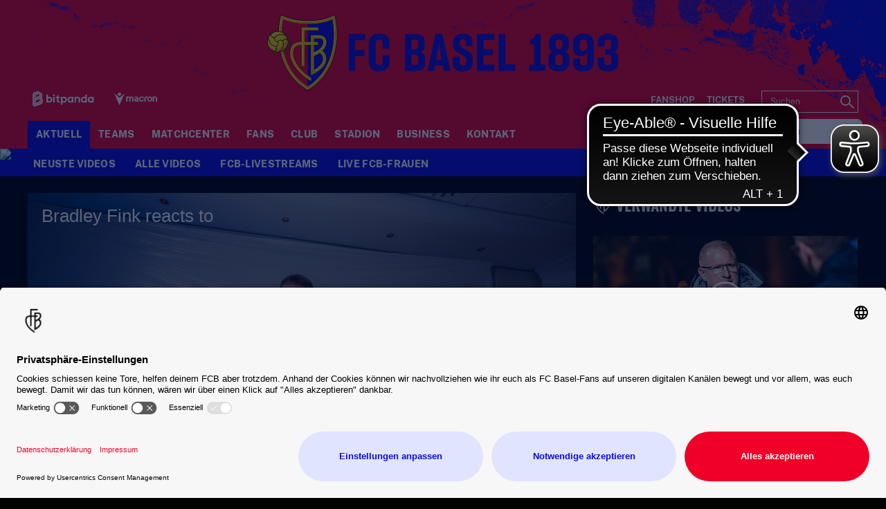

--- FILE ---
content_type: application/javascript
request_url: https://cdn.eye-able.com/configs/www.fcb.ch.js
body_size: 13
content:
var eyeAble_pluginConfig = {"azureDemoMode":false,"blacklistContrast":".sc-kAyceB.jgjzKn>button","blacklistFontsize":".tubePreview>header, .c-appointment-tile__body ","disableZoom":false,"forceWhiteBackground":".slick-dots","license":{"www.fcb.ch":"60d0cb7500afbc95lyqtofdkf"},"mainIconAlt":2,"maxMagnification":7,"precisePosition":true,"topPosition":"25%"}

--- FILE ---
content_type: image/svg+xml
request_url: https://www.fcb.ch/fileadmin/_SYSTEM/Page/logo-claim.svg
body_size: 35054
content:
<?xml version="1.0" encoding="UTF-8"?>
<svg xmlns="http://www.w3.org/2000/svg" xmlns:xlink="http://www.w3.org/1999/xlink" id="Ebene_1" data-name="Ebene 1" viewBox="0 0 508.88 110.12">
  <defs>
    <style>.cls-1{fill:#0a0adc;}.cls-2{fill:#ffdc00;}.cls-3{fill:#f8b700;}.cls-4{fill:#f00028;}.cls-5{fill:#0709b0;}.cls-6{fill:#c00020;}.cls-7{fill:url(#linear-gradient);}.cls-8{fill:url(#linear-gradient-2);}.cls-9{fill:#a81e1c;}.cls-10{fill:#f29100;}.cls-100,.cls-101,.cls-102,.cls-103,.cls-104,.cls-105,.cls-11,.cls-12,.cls-13,.cls-14,.cls-15,.cls-16,.cls-17,.cls-18,.cls-19,.cls-20,.cls-21,.cls-22,.cls-23,.cls-24,.cls-25,.cls-26,.cls-27,.cls-28,.cls-29,.cls-30,.cls-31,.cls-32,.cls-33,.cls-34,.cls-35,.cls-36,.cls-37,.cls-38,.cls-39,.cls-40,.cls-41,.cls-42,.cls-43,.cls-44,.cls-45,.cls-46,.cls-47,.cls-48,.cls-49,.cls-50,.cls-51,.cls-52,.cls-53,.cls-54,.cls-55,.cls-56,.cls-57,.cls-58,.cls-59,.cls-60,.cls-61,.cls-62,.cls-63,.cls-64,.cls-65,.cls-66,.cls-67,.cls-68,.cls-69,.cls-70,.cls-71,.cls-72,.cls-73,.cls-74,.cls-75,.cls-76,.cls-77,.cls-78,.cls-79,.cls-80,.cls-81,.cls-82,.cls-83,.cls-84,.cls-85,.cls-86,.cls-87,.cls-88,.cls-89,.cls-90,.cls-91,.cls-92,.cls-93,.cls-94,.cls-95,.cls-96,.cls-97,.cls-98,.cls-99{fill:none;}.cls-11{stroke:#ffdc00;}.cls-100,.cls-101,.cls-102,.cls-103,.cls-104,.cls-105,.cls-11,.cls-12,.cls-14,.cls-16,.cls-17,.cls-18,.cls-19,.cls-20,.cls-21,.cls-23,.cls-25,.cls-27,.cls-29,.cls-30,.cls-31,.cls-32,.cls-33,.cls-35,.cls-36,.cls-37,.cls-38,.cls-39,.cls-40,.cls-42,.cls-44,.cls-45,.cls-46,.cls-47,.cls-48,.cls-49,.cls-50,.cls-51,.cls-53,.cls-55,.cls-56,.cls-57,.cls-59,.cls-60,.cls-62,.cls-64,.cls-65,.cls-66,.cls-67,.cls-68,.cls-69,.cls-70,.cls-71,.cls-72,.cls-73,.cls-74,.cls-75,.cls-76,.cls-77,.cls-78,.cls-79,.cls-80,.cls-81,.cls-82,.cls-83,.cls-84,.cls-85,.cls-86,.cls-87,.cls-88,.cls-89,.cls-90,.cls-91,.cls-92,.cls-93,.cls-94,.cls-95,.cls-96,.cls-97,.cls-98{stroke-width:0.3px;}.cls-12{stroke:#ffdb00;}.cls-13,.cls-14{stroke:#ffda00;}.cls-13,.cls-15,.cls-22,.cls-26,.cls-34,.cls-43,.cls-54,.cls-63{stroke-width:0.3px;}.cls-15,.cls-16{stroke:#fed900;}.cls-17{stroke:#fed800;}.cls-18{stroke:#fed700;}.cls-19{stroke:#fed600;}.cls-20{stroke:#fed500;}.cls-21,.cls-22{stroke:#fed400;}.cls-23,.cls-24{stroke:#fdd300;}.cls-24,.cls-28,.cls-41,.cls-52,.cls-58,.cls-61,.cls-99{stroke-width:0.3px;}.cls-25,.cls-26{stroke:#fdd200;}.cls-27,.cls-28{stroke:#fdd100;}.cls-29{stroke:#fdd000;}.cls-30{stroke:#fdcf00;}.cls-31{stroke:#fdce00;}.cls-32{stroke:#fccd00;}.cls-33,.cls-34{stroke:#fccc00;}.cls-35{stroke:#fccb00;}.cls-36{stroke:#fcca00;}.cls-37{stroke:#fcc900;}.cls-38{stroke:#fcc800;}.cls-39{stroke:#fbc800;}.cls-40,.cls-41{stroke:#fbc700;}.cls-42,.cls-43{stroke:#fbc600;}.cls-44{stroke:#fbc500;}.cls-45{stroke:#fbc400;}.cls-46{stroke:#fbc300;}.cls-47{stroke:#fbc200;}.cls-48{stroke:#fac200;}.cls-49{stroke:#fac100;}.cls-50{stroke:#fac000;}.cls-51,.cls-52{stroke:#fabf00;}.cls-53,.cls-54{stroke:#fabe00;}.cls-55{stroke:#fabd00;}.cls-56{stroke:#f9bc00;}.cls-57,.cls-58{stroke:#f9bb00;}.cls-59{stroke:#f9ba00;}.cls-60,.cls-61{stroke:#f9b900;}.cls-62,.cls-63{stroke:#f9b800;}.cls-64{stroke:#f9b700;}.cls-65{stroke:#f8b600;}.cls-66{stroke:#f8b500;}.cls-67{stroke:#f8b400;}.cls-68{stroke:#f8b300;}.cls-69{stroke:#f8b200;}.cls-70{stroke:#f8b100;}.cls-71{stroke:#f7b000;}.cls-72{stroke:#f7af00;}.cls-73{stroke:#f7ae00;}.cls-74{stroke:#f7ad00;}.cls-75{stroke:#f7ac00;}.cls-76{stroke:#f7ab00;}.cls-77{stroke:#f6ab00;}.cls-78{stroke:#f6aa00;}.cls-79{stroke:#f6a900;}.cls-80{stroke:#f6a800;}.cls-81{stroke:#f6a700;}.cls-82{stroke:#f6a600;}.cls-83{stroke:#f6a500;}.cls-84{stroke:#f5a500;}.cls-85{stroke:#f5a400;}.cls-86{stroke:#f5a300;}.cls-87{stroke:#f5a200;}.cls-88{stroke:#f5a100;}.cls-89{stroke:#f5a000;}.cls-90{stroke:#f49f00;}.cls-91{stroke:#f49e00;}.cls-92{stroke:#f49d00;}.cls-93{stroke:#f49c00;}.cls-94{stroke:#f49b00;}.cls-95{stroke:#f49a00;}.cls-96{stroke:#f39900;}.cls-97{stroke:#f39800;}.cls-98{stroke:#f39700;}.cls-100,.cls-99{stroke:#f39600;}.cls-101{stroke:#f39500;}.cls-102{stroke:#f39400;}.cls-103{stroke:#f29300;}.cls-104{stroke:#f29200;}.cls-105{stroke:#f29100;}</style>
    <linearGradient id="linear-gradient" x1="74.7" y1="30.4" x2="74.7" y2="52.52" gradientUnits="userSpaceOnUse">
      <stop offset="0" stop-color="#ffe500"></stop>
      <stop offset="1" stop-color="#fab900"></stop>
    </linearGradient>
    <linearGradient id="linear-gradient-2" x1="74.67" y1="57.9" x2="74.67" y2="32.56" gradientUnits="userSpaceOnUse">
      <stop offset="0" stop-color="#ffe500"></stop>
      <stop offset="0.3" stop-color="#ffe100"></stop>
      <stop offset="0.61" stop-color="#fdd400"></stop>
      <stop offset="0.92" stop-color="#fbc000"></stop>
      <stop offset="1" stop-color="#fab900"></stop>
    </linearGradient>
  </defs>
  <path class="cls-1" d="M127.75,60.29V81.57H118.4V28.4h23.66v8.9H127.75V51.39H141v8.9Z"></path>
  <path class="cls-1" d="M147.25,66.22V43.68c0-10.9,5.71-16,15.05-16,10.16,0,15.13,4.74,15.13,15.42v6.53H167.27V43.82c0-5.48-1-7.56-5-7.56-3.86,0-5,2.6-5,8V65.48c0,5.48,1.19,7.93,5.12,7.93,3.78,0,5-2.45,5-7.56V59H177.5v7.48c-.15,11.2-5.56,15.87-15.27,15.87C152.36,82.38,147.25,77.41,147.25,66.22Z"></path>
  <path class="cls-1" d="M199.82,81.57V28.4h14.24c10.45,0,14.16,4,14.16,11.64v4.75c0,5.19-1.63,8.08-6,9.41C227,55.47,229,58.43,229,63.55V69c0,8.15-3.11,12.53-13,12.53Zm9.27-45.38V50.35h4.6c3.85,0,5.19-1.48,5.19-5.41V40.71c0-3.12-1.56-4.52-5.19-4.52Zm0,22.17v14.9H214c3.93,0,5.27-1.26,5.27-5.11V63.47c0-3.63-1.56-5.11-5.64-5.11Z"></path>
  <path class="cls-1" d="M254.62,73.71H243.35l-1.49,7.86H232.3L244.09,28.4h9.56l12.09,53.17h-9.56ZM245,65.33h8L249.5,47.61l-.59-7.42-.59,7.42Z"></path>
  <path class="cls-1" d="M268.78,68.52V61.4h9.94v7c0,3.33,1.18,5.41,5,5.41,3.48,0,4.67-2.15,4.67-5.12V65.92c0-4.45-4.08-6.45-8.45-8.75-5.12-2.67-10.61-5.86-10.61-14.09V40.86c0-8.16,4.6-13.2,14.09-13.2s13.87,4.74,13.87,12.46V45.9h-9.42V40.71c0-3.41-1.26-5-4.52-5s-4.45,2.07-4.45,5.26v1.48c0,4.08,4,5.94,8.3,8.16C292.36,53.24,298,56.5,298,64.81v4.08c0,8.45-4.9,13.49-14.39,13.49C272.64,82.38,268.78,77.56,268.78,68.52Z"></path>
  <path class="cls-1" d="M329.29,81.57H304V28.4h24.84v8.68H313.49V50.27H327V59h-13.5V72.59h15.8Z"></path>
  <path class="cls-1" d="M335.29,81.57V28.4h9.79V72h14.24v9.57Z"></path>
  <path class="cls-1" d="M379.63,81.57v-9.2h7.05v-29H381V36.33c4.3-.66,6.52-3,7.64-7.93h7.49v44h6.74v9.2Z"></path>
  <path class="cls-1" d="M407.44,70.07V63.18a9.74,9.74,0,0,1,5.78-9.35c-3.33-1.48-5-4.52-5-9V39.75c0-7,5-12.09,14.31-12.09s14.53,4.89,14.53,12.09v5c0,4.37-1.78,7.41-5.12,9,3.56,1.56,5.71,4.75,5.71,9.42v6.89c0,7.34-5.26,12.39-15.2,12.39S407.44,77.64,407.44,70.07ZM428,68.66V62.44c0-2.6-1.78-4.75-5.19-4.75h-.52a4.66,4.66,0,0,0-5,4.82v6.23c0,2.89,1.86,4.74,5.27,4.74S428,71.7,428,68.66Zm-.37-23.35V40.86c0-3-1.48-4.75-5-4.75s-5,1.78-5,4.82v4.45c0,2.45,1.34,4.6,4.68,4.6h.51C426.2,50,427.61,47.9,427.61,45.31Z"></path>
  <path class="cls-1" d="M443.11,68.66V63.47h10.08v4.75c0,3.63,1.41,5.56,5.19,5.56,3.93,0,5.27-2.37,5.27-7.49V54.58c-1.41,3.11-4.15,5.56-9,5.56-7.56,0-11.79-4-11.79-12.46V42.27c0-9.42,5.41-14.61,15.13-14.61,10.08,0,15.35,5,15.35,16.46v22.1c0,10.82-5.19,16.24-15.35,16.24C447.93,82.46,443.18,77.49,443.11,68.66Zm20.54-19.94v-5c0-5-1.48-7.56-5.56-7.56-3.64,0-5.34,2.29-5.34,6.3v4.89c0,3.34,1.63,5.27,5.34,5.27A5.59,5.59,0,0,0,463.65,48.72Z"></path>
  <path class="cls-1" d="M478.55,69.26V62.14h9.79v6.3c0,3.34,1.48,4.9,5.19,4.9,3.93,0,5.34-1.78,5.34-5.27V62.81c0-3.34-1.71-4.75-5.56-4.75H489.6V50.42h3.78c3.49,0,5-1.7,5-4.89V41c0-3.12-1.26-4.75-4.89-4.75S488.64,38,488.64,41v5.41H479V40.34c0-7.86,5.26-12.68,14.6-12.68,9.72,0,14.61,4.6,14.61,12v5.19c0,4.53-1.55,7.64-5.34,9.2,3.93,1.41,6,4.45,6,9.49v5.78c0,7.64-4.75,13-15.42,13C483.07,82.38,478.55,77.71,478.55,69.26Z"></path>
  <path d="M99.54,6.21,98.28,0l-.89.39L92.48,2.55C81.39,7.43,71,8.43,58.91,8.43c-13.08,0-23.14-1.81-33.63-6L19.73.16,18.39,6A100.68,100.68,0,0,0,16.5,19.05l-.18,1.8v.09c-.1,1.32-.15,2.91-.15,4.72,0,9.16,1.29,23.9,3.37,31.76,5.66,22.09,18.71,40.25,36.74,51.12l2.6,1.58,2.63-1.55c14.32-8.44,26.08-22.81,33.12-40.48C102.19,49.12,103.89,27.72,99.54,6.21ZM93.9,67.8c-7,17.51-18.62,31.74-32.79,40.09l-2.22,1.31-2.21-1.33C38.83,97.1,25.91,79.11,20.3,57.22,18.26,49.52,17,35,17,25.66c0-1.76.05-3.34.14-4.66v-.07l.18-1.81a100.18,100.18,0,0,1,1.87-13L20.3,1.23,25,3.12c10.6,4.28,20.74,6.1,33.93,6.1,12.23,0,22.68-1,33.89-6l4.9-2.15,1.07,5.25C103.09,27.72,101.4,49,93.9,67.8Z"></path>
  <path class="cls-2" d="M83.08,83.75A90.78,90.78,0,0,0,94.5,59.63a104,104,0,0,0,4.44-29.34,115.56,115.56,0,0,0-2.8-26l0-.14L94.53,7.23c8.81,43.5-9.31,81.45-35.62,96.94v2.49C71.16,99.79,79.24,89.6,83.08,83.75Z"></path>
  <path class="cls-2" d="M92.8,3.27c-11.21,4.94-21.66,6-33.89,6C45.72,9.22,35.58,7.4,25,3.12L20.3,1.23,19.16,6.16a100.18,100.18,0,0,0-1.87,13l-.18,1.81V21C17,22.32,17,23.9,17,25.66c0,9.38,1.3,23.86,3.34,31.56,5.61,21.89,18.53,39.88,36.38,50.65l2.21,1.33v-2.54l-.42-.23A75,75,0,0,1,34,83,86.74,86.74,0,0,1,23.33,60.1c-2.86-9.18-4.21-23.81-4.21-33.64a97.13,97.13,0,0,1,2.7-22.24v0h0a93.27,93.27,0,0,0,16.8,5.33,99.83,99.83,0,0,0,20.28,1.88,107.59,107.59,0,0,0,20.74-1.7A76.52,76.52,0,0,0,96.11,4.18L97.7,1.12Z"></path>
  <path class="cls-3" d="M96.14,4.32a115.56,115.56,0,0,1,2.8,26A104,104,0,0,1,94.5,59.63,90.78,90.78,0,0,1,83.08,83.75c-3.84,5.85-11.92,16-24.18,22.91v2.54l2.22-1.31C75.28,99.54,86.92,85.31,93.9,67.8c7.5-18.83,9.19-40.08,4.87-61.43L97.7,1.12,96.11,4.18Z"></path>
  <path class="cls-3" d="M79.65,9.69a107.59,107.59,0,0,1-20.74,1.7A99.83,99.83,0,0,1,38.63,9.51a92.75,92.75,0,0,1-16.8-5.33h0v0a97.13,97.13,0,0,0-2.7,22.24c0,9.83,1.35,24.46,4.21,33.64A86.74,86.74,0,0,0,34,83a75,75,0,0,0,24.53,23.45l.42.23v-2.49C42.8,94.46,30.08,78,24.48,56.13c-2.26-8.51-3.66-26.72-3.07-34.82a110.64,110.64,0,0,1,2-14.18c12.07,4.87,23,6.41,35.54,6.41s23.7-1.07,35.62-6.31l1.58-3.05A75.9,75.9,0,0,1,79.65,9.69Z"></path>
  <path class="cls-4" d="M58.91,13.54c-12.52,0-23.47-1.54-35.54-6.41a110.64,110.64,0,0,0-2,14.18c-.59,8.1.81,26.31,3.07,34.82,5.6,21.88,18.32,38.33,34.43,48Z"></path>
  <path class="cls-1" d="M58.91,104.17C85.22,88.68,103.34,50.73,94.53,7.23c-11.92,5.24-23.09,6.31-35.62,6.31Z"></path>
  <path class="cls-5" d="M58.91,24.41H75.63V17.47H58.91Zm0,70.52q2,1.35,4.16,2.61l2.24,1.32V90.71l-.75-.42-1.36-.8,1.25-.59c17.22-8.16,21.67-17.08,22.37-23.13a16.54,16.54,0,0,0,.11-1.85,16.19,16.19,0,0,0-5.05-11.68c3.78-4.12,5.18-8.35,5.18-11.92a12.35,12.35,0,0,0-.85-4.59A10.48,10.48,0,0,0,76.3,29.1h-14s0,7.33,0,9.44H58.91v6.93h3.42V88.94c-1.14-.72-2.28-1.5-3.41-2.33ZM75.79,36a3.92,3.92,0,0,1,4.1,3.27A5.44,5.44,0,0,1,80,40.43c0,3.69-3.22,8.65-10.71,12.37V45.47h5.76V38.54H69.29V36Zm.53,21a9.55,9.55,0,0,1,3.49,7,8.06,8.06,0,0,1,0,.85c-.45,4.45-4.4,9.31-10.48,13,0-3.73,0-15.6,0-17C71.06,60,74,58.43,76.32,57.05Z"></path>
  <path class="cls-6" d="M58.91,17.47H48.76V38.55c-3.25.06-8.41.55-12.16,4.3-2.89,2.89-4.36,7.18-4.36,12.74,0,7.34,3,15.23,8.75,22.8A73.94,73.94,0,0,0,58.91,94.93V86.61C48.39,78.89,39.15,67,39.15,55.66c0-3.5.86-6.12,2.54-7.8,2.07-2,5.06-2.36,7.07-2.4V76.21h6.93s0-28,0-30.74h3.19l0-6.93H55.69V24.41h3.2Z"></path>
  <path class="cls-2" d="M52.22,20.94H72.16l2.17-2.16H50.06V74.91l2.16-2.17Z"></path>
  <path class="cls-3" d="M64,91.47l-.09,0A61.37,61.37,0,0,1,45.67,75.54c-5.12-6.74-7.82-13.62-7.82-19.88,0-3.86,1-6.8,2.93-8.72,2.87-2.85,7.06-2.81,9.07-2.79h.21L52.23,42H49.6c-3.56,0-7.34.5-10.32,3.23-2.18,2-3.63,5.66-3.59,10.39.07,6.66,2.91,14,8,20.76a68.67,68.67,0,0,0,17.94,16.2l.33.19Z"></path>
  <polygon class="cls-3" points="61.97 92.78 64.01 96.58 64.01 91.47 61.97 92.78"></polygon>
  <path class="cls-2" d="M50.06,39.84c-2.81,0-8.62,0-12.54,3.93-2.64,2.64-4,6.61-4,11.82,0,7.06,2.94,14.67,8.49,22a74.91,74.91,0,0,0,21.7,18.81l.28.17-2-3.81-.33-.19A68.67,68.67,0,0,1,43.7,76.38c-5.1-6.76-7.94-14.1-8-20.76,0-4.73,1.41-8.41,3.59-10.39C42.26,42.5,46,42,49.6,42h2.63Z"></path>
  <polyline class="cls-2" points="52.23 42.01 71.58 42 73.75 39.84 50.06 39.84"></polyline>
  <path class="cls-3" d="M52.23,42c0,14.35,0,30.74,0,30.74L50.06,74.9h4.33s0-30.37,0-30.74H73.75V39.84L71.59,42Z"></path>
  <path class="cls-3" d="M54.39,39.84h0V23.1H74.33V18.78l-2.17,2.16H52.23V42Z"></path>
  <path class="cls-3" d="M76.07,32.56s-3.18,0,.33,0a7.36,7.36,0,0,1,7.13,7.61c0,4.67-3.15,9.32-6.9,12.34-3.1,2.49-8.25,4.92-10.82,5.38L68,60.15c1.75-.88,5.85-3.07,8.49-4.71L80,52.3c4.23-4.14,5.76-8.44,5.76-12a10.86,10.86,0,0,0-.76-4.1,9.2,9.2,0,0,0-8.7-5.82H63.63l2.19,2.16Z"></path>
  <polygon class="cls-3" points="65.82 42 65.81 84.05 67.99 80.26 67.99 42 65.82 42"></polygon>
  <polygon class="cls-3" points="67.99 39.84 67.99 34.7 65.82 32.56 65.82 42 67.99 39.84"></polygon>
  <path class="cls-3" d="M83.35,63.84c0,3.78-1.43,7.84-6.07,12.44a46.72,46.72,0,0,1-11.47,7.77l-2.18,3.8.26-.13c16.68-7.9,21-16.38,21.64-22.1a14,14,0,0,0,.1-1.7A15,15,0,0,0,80,52.3l-3.43.21S83.35,56.86,83.35,63.84Z"></path>
  <path class="cls-7" d="M80,52.3c4.23-4.14,5.76-8.44,5.76-12a10.86,10.86,0,0,0-.76-4.1,9.2,9.2,0,0,0-8.7-5.82H63.63l2.19,2.16H76.07s-3.18,0,.33,0a7.36,7.36,0,0,1,7.13,7.61c0,4.67-3.15,9.32-6.9,12.34"></path>
  <path class="cls-3" d="M76.57,52.57c-3.1,2.47-8.2,4.87-10.76,5.33L68,60.15c1.75-.88,5.85-3.07,8.49-4.71Z"></path>
  <path class="cls-3" d="M83.35,63.84c0,3.78-1.43,7.84-6.07,12.44a46.72,46.72,0,0,1-11.47,7.77l-2.18,3.8.26-.13c16.68-7.9,21-16.38,21.64-22.1a14,14,0,0,0,.1-1.7A15,15,0,0,0,80,52.3l-3.43.21S83.35,56.86,83.35,63.84Z"></path>
  <path class="cls-2" d="M77.28,76.28c4.64-4.6,6.07-8.66,6.07-12.44,0-7-6.78-11.33-6.78-11.33l-.11,2.93c3.09,2.55,4.65,5.46,4.65,8.64a8.37,8.37,0,0,1,0,1C80.53,70.41,75.53,76.2,68,80.26l-2.18,3.79A46.72,46.72,0,0,0,77.28,76.28Z"></path>
  <path class="cls-8" d="M83.53,40.18a7.36,7.36,0,0,0-7.13-7.61c-3.51,0-.33,0-.33,0H65.82L68,34.7h7.8A5.21,5.21,0,0,1,81.17,39a7.67,7.67,0,0,1,.14,1.45c0,4.53-4,10.35-13.32,14.37L65.81,57.9c2.57-.46,7.72-2.89,10.82-5.38C80.38,49.5,83.53,44.85,83.53,40.18Z"></path>
  <path class="cls-2" d="M63.63,44.17V87.85l2.18-3.8V42Z"></path>
  <path class="cls-2" d="M65.82,42V32.56L63.63,30.4V42Z"></path>
  <path class="cls-9" d="M34.27,41.27h0a19.37,19.37,0,0,0-5.16-10.53l-2.22-2.28A18.23,18.23,0,0,0,21.28,25c-.07,9.06,1.24,23.71,3.2,31.09.08.33.17.65.26,1a15.51,15.51,0,0,0,9.61-14.32c0-.48,0-1-.07-1.43A.25.25,0,0,0,34.27,41.27Z"></path>
  <path class="cls-3" d="M19.13,28a15.07,15.07,0,0,0-2.14.16c.2,9.3,1.44,22,3.31,29.08.08.29.16.57.23.86a14.78,14.78,0,0,0,2.13-.34C20.39,49.05,19.25,36.91,19.13,28Z"></path>
  <path class="cls-10" d="M22.66,57.74a14.67,14.67,0,0,0,2.07-.66c-.08-.32-.17-.63-.25-.95-1.75-6.58-3-19-3.18-28A15.07,15.07,0,0,0,19.16,28h0C19.25,36.91,20.39,49.05,22.66,57.74Z"></path>
  <path class="cls-2" d="M15.48,54.47A15.09,15.09,0,1,0,.39,39.39,15.08,15.08,0,0,0,15.48,54.47Z"></path>
  <path class="cls-11" d="M22.08,25.82c1.53,2.36,1.68,3.74,1.68,6.77A15.08,15.08,0,0,1,8.68,47.67c-3,0-4.83-1.11-7.19-2.64"></path>
  <path class="cls-11" d="M1.49,45.05c2.37,1.55,4.19,2.66,7.23,2.66A15.08,15.08,0,0,0,23.8,32.63c0-3-.16-4.44-1.71-6.8"></path>
  <path class="cls-12" d="M1.5,45.06c2.37,1.57,4.21,2.7,7.27,2.7A15.08,15.08,0,0,0,23.85,32.68c0-3.06-.18-4.48-1.75-6.85"></path>
  <path class="cls-12" d="M1.51,45.08c2.37,1.58,4.23,2.72,7.3,2.72A15.08,15.08,0,0,0,23.89,32.72c0-3.07-.19-4.51-1.78-6.88"></path>
  <path class="cls-13" d="M1.52,45.1c2.37,1.6,4.25,2.75,7.34,2.75A15.08,15.08,0,0,0,23.94,32.77c0-3.09-.22-4.55-1.82-6.92"></path>
  <path class="cls-14" d="M1.53,45.11C3.9,46.73,5.8,47.89,8.9,47.89A15.08,15.08,0,0,0,24,32.81c0-3.1-.23-4.59-1.85-7"></path>
  <path class="cls-15" d="M1.54,45.13C3.91,46.77,5.83,47.94,9,47.94A15.08,15.08,0,0,0,24,32.86c0-3.12-.25-4.63-1.89-7"></path>
  <path class="cls-16" d="M1.55,45.15C3.92,46.8,5.86,48,9,48A15.09,15.09,0,0,0,24.08,32.9c0-3.13-.27-4.66-1.92-7"></path>
  <path class="cls-17" d="M1.56,45.17C3.93,46.83,5.89,48,9,48A15.08,15.08,0,0,0,24.12,33c0-3.15-.29-4.7-1.95-7.08"></path>
  <path class="cls-17" d="M1.57,45.18c2.37,1.69,4.35,2.9,7.51,2.9A15.1,15.1,0,0,0,24.17,33c0-3.16-.31-4.73-2-7.11"></path>
  <path class="cls-18" d="M1.57,45.2C4,46.9,6,48.12,9.13,48.12A15.08,15.08,0,0,0,24.21,33c0-3.18-.32-4.78-2-7.16"></path>
  <path class="cls-18" d="M1.58,45.22c2.39,1.72,4.4,3,7.59,3A15.1,15.1,0,0,0,24.26,33.08c0-3.19-.34-4.81-2.06-7.19"></path>
  <path class="cls-19" d="M1.59,45.23C4,47,6,48.21,9.22,48.21A15.08,15.08,0,0,0,24.3,33.13c0-3.21-.35-4.85-2.09-7.24"></path>
  <path class="cls-19" d="M1.6,45.25C4,47,6,48.26,9.26,48.26A15.1,15.1,0,0,0,24.35,33.17c0-3.22-.38-4.88-2.13-7.27"></path>
  <path class="cls-20" d="M1.61,45.27c2.39,1.77,4.46,3,7.7,3A15.08,15.08,0,0,0,24.39,33.22c0-3.24-.39-4.92-2.16-7.31"></path>
  <path class="cls-20" d="M1.62,45.28C4,47.07,6.1,48.35,9.35,48.35A15.1,15.1,0,0,0,24.44,33.26c0-3.25-.41-4.95-2.2-7.35"></path>
  <path class="cls-21" d="M1.63,45.3C4,47.11,6.13,48.39,9.4,48.39A15.08,15.08,0,0,0,24.48,33.31c0-3.27-.42-5-2.23-7.39"></path>
  <path class="cls-22" d="M1.64,45.32c2.39,1.82,4.52,3.12,7.8,3.12A15.1,15.1,0,0,0,24.53,33.35c0-3.28-.44-5-2.27-7.43"></path>
  <path class="cls-23" d="M1.64,45.33c2.4,1.85,4.55,3.15,7.85,3.15A15.08,15.08,0,0,0,24.57,33.4c0-3.3-.46-5.07-2.3-7.47"></path>
  <path class="cls-24" d="M1.65,45.35c2.4,1.86,4.57,3.18,7.88,3.18A15.1,15.1,0,0,0,24.62,33.44c0-3.31-.48-5.1-2.34-7.5"></path>
  <path class="cls-25" d="M1.66,45.37c2.41,1.88,4.59,3.2,7.92,3.2A15.08,15.08,0,0,0,24.66,33.49c0-3.33-.49-5.14-2.37-7.55"></path>
  <path class="cls-26" d="M1.67,45.39c2.41,1.89,4.61,3.23,8,3.23A15.1,15.1,0,0,0,24.71,33.53c0-3.34-.51-5.18-2.41-7.58"></path>
  <path class="cls-27" d="M1.68,45.4c2.41,1.91,4.63,3.26,8,3.26A15.08,15.08,0,0,0,24.75,33.58c0-3.36-.53-5.22-2.44-7.63"></path>
  <path class="cls-28" d="M1.69,45.42c2.41,1.93,4.65,3.29,8,3.29A15.1,15.1,0,0,0,24.8,33.62c0-3.37-.55-5.25-2.48-7.66"></path>
  <path class="cls-29" d="M1.7,45.44c2.41,1.94,4.67,3.31,8.06,3.31A15.08,15.08,0,0,0,24.84,33.67c0-3.39-.56-5.29-2.51-7.7"></path>
  <path class="cls-29" d="M1.71,45.45c2.41,2,4.69,3.35,8.09,3.35A15.1,15.1,0,0,0,24.89,33.71c0-3.4-.58-5.32-2.55-7.74"></path>
  <path class="cls-30" d="M1.72,45.47c2.41,2,4.71,3.37,8.13,3.37A15.08,15.08,0,0,0,24.93,33.76c0-3.42-.59-5.36-2.57-7.78"></path>
  <path class="cls-30" d="M1.72,45.49c2.42,2,4.74,3.4,8.17,3.4A15.1,15.1,0,0,0,25,33.8c0-3.43-.62-5.4-2.61-7.82"></path>
  <path class="cls-31" d="M1.73,45.5c2.42,2,4.76,3.43,8.21,3.43A15.08,15.08,0,0,0,25,33.85c0-3.45-.63-5.44-2.64-7.86"></path>
  <path class="cls-31" d="M1.74,45.52C4.16,47.55,6.52,49,10,49A15.1,15.1,0,0,0,25.07,33.89c0-3.46-.65-5.47-2.68-7.89"></path>
  <path class="cls-32" d="M1.75,45.54C4.18,47.59,6.55,49,10,49A15.08,15.08,0,0,0,25.11,33.94c0-3.48-.66-5.51-2.71-7.94"></path>
  <path class="cls-32" d="M1.76,45.55c2.43,2.07,4.82,3.52,8.31,3.52A15.1,15.1,0,0,0,25.16,34c0-3.49-.68-5.54-2.75-8"></path>
  <path class="cls-33" d="M1.77,45.57c2.43,2.09,4.84,3.54,8.35,3.54A15.08,15.08,0,0,0,25.2,34c0-3.51-.7-5.59-2.78-8"></path>
  <path class="cls-34" d="M1.78,45.59c2.43,2.1,4.86,3.57,8.38,3.57A15.1,15.1,0,0,0,25.25,34.07a10.78,10.78,0,0,0-2.82-8"></path>
  <path class="cls-35" d="M1.79,45.61c2.43,2.11,4.88,3.59,8.42,3.59A15.08,15.08,0,0,0,25.29,34.12c0-3.54-.73-5.66-2.85-8.09"></path>
  <path class="cls-35" d="M1.79,45.62c2.44,2.14,4.91,3.63,8.46,3.63A15.1,15.1,0,0,0,25.34,34.16,10.83,10.83,0,0,0,22.45,26"></path>
  <path class="cls-36" d="M1.8,45.64c2.44,2.15,4.93,3.65,8.5,3.65A15.08,15.08,0,0,0,25.38,34.21,10.88,10.88,0,0,0,22.46,26"></path>
  <path class="cls-36" d="M1.81,45.66c2.44,2.17,4.95,3.68,8.53,3.68A15.1,15.1,0,0,0,25.43,34.25a10.92,10.92,0,0,0-3-8.21"></path>
  <path class="cls-37" d="M1.82,45.67c2.44,2.19,5,3.71,8.57,3.71A15.08,15.08,0,0,0,25.47,34.3a10.91,10.91,0,0,0-3-8.25"></path>
  <path class="cls-37" d="M1.83,45.69c2.44,2.21,5,3.74,8.6,3.74A15.1,15.1,0,0,0,25.52,34.34a10.92,10.92,0,0,0-3-8.28"></path>
  <path class="cls-38" d="M1.84,45.71c2.45,2.22,5,3.76,8.64,3.76A15.08,15.08,0,0,0,25.56,34.39a11,11,0,0,0-3.06-8.33"></path>
  <path class="cls-39" d="M1.85,45.72c2.45,2.24,5,3.8,8.67,3.8A15.1,15.1,0,0,0,25.61,34.43a11,11,0,0,0-3.1-8.36"></path>
  <path class="cls-40" d="M1.86,45.74c2.45,2.26,5.05,3.82,8.71,3.82A15.08,15.08,0,0,0,25.65,34.48a11,11,0,0,0-3.13-8.41"></path>
  <path class="cls-41" d="M1.87,45.76c2.45,2.27,5.07,3.85,8.74,3.85A15.1,15.1,0,0,0,25.7,34.52a11,11,0,0,0-3.17-8.44"></path>
  <path class="cls-42" d="M1.87,45.77c2.46,2.3,5.1,3.88,8.79,3.88A15.08,15.08,0,0,0,25.74,34.57a11.08,11.08,0,0,0-3.19-8.48"></path>
  <path class="cls-43" d="M1.88,45.79C4.34,48.1,7,49.7,10.7,49.7A15.1,15.1,0,0,0,25.79,34.61a11.13,11.13,0,0,0-3.23-8.52"></path>
  <path class="cls-44" d="M1.89,45.81c2.46,2.32,5.14,3.93,8.86,3.93A15.08,15.08,0,0,0,25.83,34.66a11.17,11.17,0,0,0-3.26-8.56"></path>
  <path class="cls-44" d="M1.9,45.82c2.46,2.35,5.16,4,8.89,4A15.1,15.1,0,0,0,25.88,34.7a11.22,11.22,0,0,0-3.3-8.6"></path>
  <path class="cls-45" d="M1.91,45.84c2.46,2.36,5.18,4,8.93,4A15.08,15.08,0,0,0,25.92,34.75a11.21,11.21,0,0,0-3.33-8.64"></path>
  <path class="cls-45" d="M1.92,45.86c2.46,2.38,5.2,4,9,4A15.1,15.1,0,0,0,26,34.79a11.22,11.22,0,0,0-3.37-8.67"></path>
  <path class="cls-46" d="M1.93,45.88c2.47,2.39,5.22,4,9,4A15.08,15.08,0,0,0,26,34.84a11.3,11.3,0,0,0-3.4-8.72"></path>
  <path class="cls-46" d="M1.94,45.89C4.41,48.31,7.18,50,11,50A15.1,15.1,0,0,0,26.06,34.88a11.31,11.31,0,0,0-3.44-8.75"></path>
  <path class="cls-47" d="M1.94,45.91C4.42,48.34,7.21,50,11,50A15.08,15.08,0,0,0,26.1,34.93a11.36,11.36,0,0,0-3.47-8.8"></path>
  <path class="cls-48" d="M2,45.93c2.48,2.44,5.29,4.13,9.11,4.13A15.1,15.1,0,0,0,26.15,35a11.37,11.37,0,0,0-3.51-8.83"></path>
  <path class="cls-49" d="M2,45.94c2.48,2.47,5.31,4.16,9.15,4.16A15.08,15.08,0,0,0,26.19,35a11.37,11.37,0,0,0-3.54-8.87"></path>
  <path class="cls-49" d="M2,46c2.48,2.48,5.33,4.19,9.18,4.19A15.1,15.1,0,0,0,26.24,35.06a11.45,11.45,0,0,0-3.58-8.91"></path>
  <path class="cls-50" d="M2,46c2.48,2.5,5.35,4.21,9.22,4.21A15.08,15.08,0,0,0,26.28,35.11a11.46,11.46,0,0,0-3.61-8.95"></path>
  <path class="cls-50" d="M2,46c2.48,2.52,5.37,4.25,9.25,4.25A15.1,15.1,0,0,0,26.33,35.15a11.51,11.51,0,0,0-3.65-9"></path>
  <path class="cls-51" d="M2,46a12.55,12.55,0,0,0,9.29,4.27A15.08,15.08,0,0,0,26.37,35.2a11.52,11.52,0,0,0-3.68-9"></path>
  <path class="cls-52" d="M2,46a12.59,12.59,0,0,0,9.32,4.3A15.1,15.1,0,0,0,26.42,35.24a11.52,11.52,0,0,0-3.72-9.06"></path>
  <path class="cls-53" d="M2,46a12.62,12.62,0,0,0,9.36,4.33A15.08,15.08,0,0,0,26.46,35.29a11.6,11.6,0,0,0-3.75-9.11"></path>
  <path class="cls-54" d="M2,46.06a12.67,12.67,0,0,0,9.41,4.36A15.09,15.09,0,0,0,26.51,35.33a11.62,11.62,0,0,0-3.79-9.14"></path>
  <path class="cls-55" d="M2,46.08a12.7,12.7,0,0,0,9.44,4.38A15.08,15.08,0,0,0,26.55,35.38a11.66,11.66,0,0,0-3.82-9.19"></path>
  <path class="cls-55" d="M2,46.1a12.71,12.71,0,0,0,9.48,4.41A15.09,15.09,0,0,0,26.6,35.42a11.7,11.7,0,0,0-3.85-9.22"></path>
  <path class="cls-56" d="M2.05,46.11a12.71,12.71,0,0,0,9.51,4.44A15.08,15.08,0,0,0,26.64,35.47a11.75,11.75,0,0,0-3.88-9.26"></path>
  <path class="cls-56" d="M2.06,46.13a12.76,12.76,0,0,0,9.55,4.47A15.09,15.09,0,0,0,26.69,35.51a11.79,11.79,0,0,0-3.92-9.3"></path>
  <path class="cls-57" d="M2.07,46.15a12.75,12.75,0,0,0,9.58,4.49A15.08,15.08,0,0,0,26.73,35.56a11.8,11.8,0,0,0-3.95-9.34"></path>
  <path class="cls-58" d="M2.08,46.16a12.77,12.77,0,0,0,9.62,4.53A15.09,15.09,0,0,0,26.78,35.6a11.85,11.85,0,0,0-4-9.38"></path>
  <path class="cls-59" d="M2.09,46.18a12.77,12.77,0,0,0,9.65,4.55A15.08,15.08,0,0,0,26.82,35.65a11.86,11.86,0,0,0-4-9.42"></path>
  <path class="cls-59" d="M2.09,46.2a12.85,12.85,0,0,0,9.7,4.58A15.09,15.09,0,0,0,26.87,35.69a11.91,11.91,0,0,0-4.06-9.45"></path>
  <path class="cls-60" d="M2.1,46.21a12.84,12.84,0,0,0,9.73,4.61A15.08,15.08,0,0,0,26.91,35.74a12,12,0,0,0-4.09-9.5"></path>
  <path class="cls-61" d="M2.11,46.23a12.89,12.89,0,0,0,9.77,4.64A15.09,15.09,0,0,0,27,35.78a12,12,0,0,0-4.13-9.53"></path>
  <path class="cls-62" d="M2.12,46.25a12.92,12.92,0,0,0,9.8,4.66A15.08,15.08,0,0,0,27,35.83a12,12,0,0,0-4.16-9.58"></path>
  <path class="cls-63" d="M2.13,46.26A12.91,12.91,0,0,0,12,51,15.09,15.09,0,0,0,27.05,35.87a12,12,0,0,0-4.2-9.61"></path>
  <path class="cls-64" d="M2.14,46.28A12.94,12.94,0,0,0,12,51,15.08,15.08,0,0,0,27.09,35.92a12.08,12.08,0,0,0-4.23-9.65"></path>
  <path class="cls-64" d="M2.15,46.3a13,13,0,0,0,9.91,4.75A15.09,15.09,0,0,0,27.14,36a12.13,12.13,0,0,0-4.27-9.69"></path>
  <path class="cls-65" d="M2.16,46.32a13,13,0,0,0,9.94,4.77A15.08,15.08,0,0,0,27.18,36a12.13,12.13,0,0,0-4.3-9.73"></path>
  <path class="cls-65" d="M2.17,46.33a13,13,0,0,0,10,4.81A15.09,15.09,0,0,0,27.23,36.05a12.18,12.18,0,0,0-4.34-9.77"></path>
  <path class="cls-66" d="M2.17,46.35a13,13,0,0,0,10,4.83A15.08,15.08,0,0,0,27.27,36.1a12.23,12.23,0,0,0-4.37-9.81"></path>
  <path class="cls-66" d="M2.18,46.37a13.09,13.09,0,0,0,10.06,4.86A15.09,15.09,0,0,0,27.32,36.14a12.25,12.25,0,0,0-4.41-9.84"></path>
  <path class="cls-67" d="M2.19,46.38a13.08,13.08,0,0,0,10.09,4.89A15.08,15.08,0,0,0,27.36,36.19a12.3,12.3,0,0,0-4.44-9.89"></path>
  <path class="cls-67" d="M2.2,46.4a13.13,13.13,0,0,0,10.13,4.92A15.09,15.09,0,0,0,27.41,36.23a12.32,12.32,0,0,0-4.47-9.92"></path>
  <path class="cls-68" d="M2.21,46.42a13.13,13.13,0,0,0,10.16,4.94A15.08,15.08,0,0,0,27.45,36.28a12.37,12.37,0,0,0-4.5-10"></path>
  <path class="cls-68" d="M2.22,46.43a13.15,13.15,0,0,0,10.2,5A15.09,15.09,0,0,0,27.5,36.32a12.42,12.42,0,0,0-4.54-10"></path>
  <path class="cls-69" d="M2.23,46.45a13.18,13.18,0,0,0,10.23,5A15.08,15.08,0,0,0,27.54,36.37a12.44,12.44,0,0,0-4.57-10"></path>
  <path class="cls-69" d="M2.24,46.47a13.2,13.2,0,0,0,10.27,5A15.08,15.08,0,0,0,27.59,36.41,12.49,12.49,0,0,0,23,26.33"></path>
  <path class="cls-70" d="M2.24,46.48a13.25,13.25,0,0,0,10.31,5.06A15.08,15.08,0,0,0,27.63,36.46,12.51,12.51,0,0,0,23,26.34"></path>
  <path class="cls-70" d="M2.25,46.5A13.26,13.26,0,0,0,12.6,51.59,15.08,15.08,0,0,0,27.68,36.5,12.55,12.55,0,0,0,23,26.34"></path>
  <path class="cls-71" d="M2.26,46.52a13.29,13.29,0,0,0,10.38,5.11A15.08,15.08,0,0,0,27.72,36.55,12.6,12.6,0,0,0,23,26.35"></path>
  <path class="cls-71" d="M2.27,46.53a13.29,13.29,0,0,0,10.42,5.15A15.08,15.08,0,0,0,27.77,36.59,12.62,12.62,0,0,0,23,26.36"></path>
  <path class="cls-72" d="M2.28,46.55a13.34,13.34,0,0,0,10.45,5.17A15.08,15.08,0,0,0,27.81,36.64,12.67,12.67,0,0,0,23,26.36"></path>
  <path class="cls-72" d="M2.29,46.57a13.38,13.38,0,0,0,10.49,5.2A15.08,15.08,0,0,0,27.86,36.68,12.69,12.69,0,0,0,23,26.37"></path>
  <path class="cls-73" d="M2.3,46.59a13.38,13.38,0,0,0,10.52,5.22A15.08,15.08,0,0,0,27.9,36.73a12.75,12.75,0,0,0-4.85-10.36"></path>
  <path class="cls-73" d="M2.31,46.6a13.41,13.41,0,0,0,10.56,5.26A15.08,15.08,0,0,0,28,36.77a12.77,12.77,0,0,0-4.89-10.39"></path>
  <path class="cls-74" d="M2.32,46.62A13.41,13.41,0,0,0,12.91,51.9,15.08,15.08,0,0,0,28,36.82a12.79,12.79,0,0,0-4.92-10.43"></path>
  <path class="cls-74" d="M2.32,46.64A13.49,13.49,0,0,0,13,52,15.08,15.08,0,0,0,28,36.86a12.85,12.85,0,0,0-5-10.47"></path>
  <path class="cls-75" d="M2.33,46.65A13.48,13.48,0,0,0,13,52,15.08,15.08,0,0,0,28.08,36.91a12.87,12.87,0,0,0-5-10.51"></path>
  <path class="cls-75" d="M2.34,46.67A13.52,13.52,0,0,0,13.05,52,15.08,15.08,0,0,0,28.13,37a13,13,0,0,0-5-10.55"></path>
  <path class="cls-76" d="M2.35,46.69a13.56,13.56,0,0,0,10.74,5.39A15.08,15.08,0,0,0,28.17,37a13,13,0,0,0-5.06-10.59"></path>
  <path class="cls-77" d="M2.36,46.7a13.55,13.55,0,0,0,10.78,5.43A15.08,15.08,0,0,0,28.22,37.05a13,13,0,0,0-5.1-10.63"></path>
  <path class="cls-78" d="M2.37,46.72a13.6,13.6,0,0,0,10.81,5.45A15.08,15.08,0,0,0,28.26,37.09a13,13,0,0,0-5.12-10.67"></path>
  <path class="cls-78" d="M2.38,46.74a13.62,13.62,0,0,0,10.85,5.48A15.08,15.08,0,0,0,28.31,37.14a13.06,13.06,0,0,0-5.16-10.71"></path>
  <path class="cls-79" d="M2.39,46.75a13.62,13.62,0,0,0,10.88,5.51A15.08,15.08,0,0,0,28.35,37.18a13.13,13.13,0,0,0-5.19-10.75"></path>
  <path class="cls-79" d="M2.39,46.77a13.7,13.7,0,0,0,10.93,5.54A15.08,15.08,0,0,0,28.4,37.23a13.15,13.15,0,0,0-5.23-10.79"></path>
  <path class="cls-80" d="M2.4,46.79a13.7,13.7,0,0,0,11,5.56A15.08,15.08,0,0,0,28.44,37.27a13.16,13.16,0,0,0-5.26-10.82"></path>
  <path class="cls-80" d="M2.41,46.81a13.75,13.75,0,0,0,11,5.59A15.08,15.08,0,0,0,28.49,37.32a13.22,13.22,0,0,0-5.3-10.87"></path>
  <path class="cls-81" d="M2.42,46.82a13.73,13.73,0,0,0,11,5.62A15.08,15.08,0,0,0,28.53,37.36a13.26,13.26,0,0,0-5.33-10.9"></path>
  <path class="cls-81" d="M2.43,46.84A13.78,13.78,0,0,0,13.5,52.49,15.08,15.08,0,0,0,28.58,37.41a13.33,13.33,0,0,0-5.37-10.95"></path>
  <path class="cls-82" d="M2.44,46.86a13.79,13.79,0,0,0,11.1,5.67A15.08,15.08,0,0,0,28.62,37.45a13.33,13.33,0,0,0-5.4-11"></path>
  <path class="cls-82" d="M2.45,46.87a13.81,13.81,0,0,0,11.14,5.71A15.08,15.08,0,0,0,28.67,37.5a13.35,13.35,0,0,0-5.44-11"></path>
  <path class="cls-83" d="M2.46,46.89a13.86,13.86,0,0,0,11.17,5.73A15.08,15.08,0,0,0,28.71,37.54a13.4,13.4,0,0,0-5.47-11.06"></path>
  <path class="cls-84" d="M2.46,46.91a13.91,13.91,0,0,0,11.22,5.76A15.08,15.08,0,0,0,28.76,37.59a13.46,13.46,0,0,0-5.51-11.1"></path>
  <path class="cls-85" d="M2.47,46.92a13.93,13.93,0,0,0,11.25,5.79A15.08,15.08,0,0,0,28.8,37.63a13.5,13.5,0,0,0-5.54-11.14"></path>
  <path class="cls-85" d="M2.48,46.94a14,14,0,0,0,11.29,5.82A15.08,15.08,0,0,0,28.85,37.68,13.53,13.53,0,0,0,23.27,26.5"></path>
  <path class="cls-86" d="M2.49,47A14,14,0,0,0,13.81,52.8,15.08,15.08,0,0,0,28.89,37.72a13.54,13.54,0,0,0-5.61-11.21"></path>
  <path class="cls-86" d="M2.5,47a14,14,0,0,0,11.36,5.88A15.08,15.08,0,0,0,28.94,37.77a13.62,13.62,0,0,0-5.65-11.26"></path>
  <path class="cls-87" d="M2.51,47a14,14,0,0,0,11.39,5.9A15.08,15.08,0,0,0,29,37.81,13.64,13.64,0,0,0,23.3,26.52"></path>
  <path class="cls-87" d="M2.52,47A14.06,14.06,0,0,0,14,52.94,15.08,15.08,0,0,0,29,37.86a13.7,13.7,0,0,0-5.72-11.34"></path>
  <path class="cls-88" d="M2.53,47A14.07,14.07,0,0,0,14,53,15.08,15.08,0,0,0,29.07,37.9a13.73,13.73,0,0,0-5.74-11.37"></path>
  <path class="cls-88" d="M2.54,47A14.1,14.1,0,0,0,14,53,15.08,15.08,0,0,0,29.12,38a13.75,13.75,0,0,0-5.78-11.41"></path>
  <path class="cls-89" d="M2.54,47.06a14.15,14.15,0,0,0,11.54,6A15.08,15.08,0,0,0,29.16,38a13.82,13.82,0,0,0-5.81-11.45"></path>
  <path class="cls-89" d="M2.55,47.08a14.2,14.2,0,0,0,11.58,6A15.08,15.08,0,0,0,29.21,38a13.85,13.85,0,0,0-5.85-11.49"></path>
  <path class="cls-90" d="M2.56,47.09a14.21,14.21,0,0,0,11.61,6.07A15.08,15.08,0,0,0,29.25,38.08a13.9,13.9,0,0,0-5.88-11.53"></path>
  <path class="cls-90" d="M2.57,47.11a14.24,14.24,0,0,0,11.65,6.1A15.08,15.08,0,0,0,29.3,38.13a13.93,13.93,0,0,0-5.92-11.57"></path>
  <path class="cls-91" d="M2.58,47.13a14.27,14.27,0,0,0,11.68,6.12A15.08,15.08,0,0,0,29.34,38.17a14,14,0,0,0-5.95-11.6"></path>
  <path class="cls-91" d="M2.59,47.14A14.27,14.27,0,0,0,14.31,53.3,15.08,15.08,0,0,0,29.39,38.22a14,14,0,0,0-6-11.65"></path>
  <path class="cls-92" d="M2.6,47.16a14.31,14.31,0,0,0,11.75,6.18A15.08,15.08,0,0,0,29.43,38.26a14,14,0,0,0-6-11.68"></path>
  <path class="cls-92" d="M2.61,47.18A14.33,14.33,0,0,0,14.4,53.39,15.08,15.08,0,0,0,29.48,38.31a14.1,14.1,0,0,0-6.06-11.73"></path>
  <path class="cls-93" d="M2.61,47.19a14.38,14.38,0,0,0,11.83,6.24A15.08,15.08,0,0,0,29.52,38.35a14.12,14.12,0,0,0-6.09-11.76"></path>
  <path class="cls-93" d="M2.62,47.21a14.42,14.42,0,0,0,11.87,6.27A15.08,15.08,0,0,0,29.57,38.4a14.17,14.17,0,0,0-6.13-11.8"></path>
  <path class="cls-94" d="M2.63,47.23a14.44,14.44,0,0,0,11.9,6.29A15.09,15.09,0,0,0,29.62,38.44,14.22,14.22,0,0,0,23.45,26.6"></path>
  <path class="cls-94" d="M2.64,47.24a14.47,14.47,0,0,0,11.94,6.33A15.08,15.08,0,0,0,29.66,38.49a14.24,14.24,0,0,0-6.2-11.88"></path>
  <path class="cls-95" d="M2.65,47.26a14.48,14.48,0,0,0,12,6.35A15.09,15.09,0,0,0,29.71,38.53a14.3,14.3,0,0,0-6.24-11.92"></path>
  <path class="cls-95" d="M2.66,47.28a14.53,14.53,0,0,0,12,6.38A15.08,15.08,0,0,0,29.75,38.58a14.32,14.32,0,0,0-6.27-12"></path>
  <path class="cls-96" d="M2.67,47.3a14.55,14.55,0,0,0,12,6.41A15.1,15.1,0,0,0,29.8,38.62a14.37,14.37,0,0,0-6.31-12"></path>
  <path class="cls-96" d="M2.68,47.31a14.57,14.57,0,0,0,12.08,6.44A15.08,15.08,0,0,0,29.84,38.67a14.42,14.42,0,0,0-6.34-12"></path>
  <path class="cls-97" d="M2.69,47.33A14.61,14.61,0,0,0,14.8,53.8,15.1,15.1,0,0,0,29.89,38.71a14.44,14.44,0,0,0-6.38-12.07"></path>
  <path class="cls-97" d="M2.69,47.35a14.66,14.66,0,0,0,12.16,6.49A15.08,15.08,0,0,0,29.93,38.76a14.5,14.5,0,0,0-6.4-12.12"></path>
  <path class="cls-98" d="M2.7,47.36a14.68,14.68,0,0,0,12.19,6.53A15.1,15.1,0,0,0,30,38.8a14.53,14.53,0,0,0-6.44-12.15"></path>
  <path class="cls-98" d="M2.71,47.38a14.7,14.7,0,0,0,12.23,6.55A15.08,15.08,0,0,0,30,38.85a14.58,14.58,0,0,0-6.47-12.19"></path>
  <path class="cls-99" d="M2.72,47.4A14.75,14.75,0,0,0,15,54,15.1,15.1,0,0,0,30.07,38.89a14.64,14.64,0,0,0-6.51-12.23"></path>
  <path class="cls-100" d="M2.73,47.41A14.77,14.77,0,0,0,15,54,15.08,15.08,0,0,0,30.11,38.94a14.64,14.64,0,0,0-6.54-12.27"></path>
  <path class="cls-101" d="M2.74,47.43a14.79,14.79,0,0,0,12.33,6.64A15.1,15.1,0,0,0,30.16,39a14.7,14.7,0,0,0-6.58-12.31"></path>
  <path class="cls-101" d="M2.75,47.45a14.83,14.83,0,0,0,12.37,6.66A15.08,15.08,0,0,0,30.2,39a14.75,14.75,0,0,0-6.61-12.35"></path>
  <path class="cls-102" d="M2.76,47.46a14.83,14.83,0,0,0,12.4,6.7A15.1,15.1,0,0,0,30.25,39.07,14.78,14.78,0,0,0,23.6,26.69"></path>
  <path class="cls-102" d="M2.76,47.48A14.9,14.9,0,0,0,15.21,54.2,15.08,15.08,0,0,0,30.29,39.12a14.83,14.83,0,0,0-6.68-12.43"></path>
  <path class="cls-103" d="M2.77,47.5a14.92,14.92,0,0,0,12.48,6.75A15.1,15.1,0,0,0,30.34,39.16,14.86,14.86,0,0,0,23.62,26.7"></path>
  <path class="cls-103" d="M2.78,47.52a15,15,0,0,0,27.6-8.31A14.9,14.9,0,0,0,23.63,26.7"></path>
  <path class="cls-104" d="M2.79,47.53A15,15,0,1,0,23.64,26.71"></path>
  <path class="cls-104" d="M2.8,47.55A15.06,15.06,0,1,0,23.65,26.72"></path>
  <path class="cls-105" d="M2.81,47.57A15.07,15.07,0,1,0,23.66,26.72"></path>
  <path class="cls-105" d="M2.82,47.58A15.08,15.08,0,1,0,23.67,26.73"></path>
  <path d="M15.48,23.91A15.48,15.48,0,1,0,31,39.39,15.48,15.48,0,0,0,15.48,23.91Zm11.93,6.93A14.54,14.54,0,0,1,29.77,36a4,4,0,0,0-1.95-.83,5,5,0,0,0-5.14,2.69A5.32,5.32,0,0,0,19,36.62,5.57,5.57,0,0,0,15.32,39,4.84,4.84,0,0,1,12,37.3a4.76,4.76,0,0,1-.58-3.64c3.33-4.47,9.15-5.5,16-2.82ZM6.91,27.47a14.65,14.65,0,0,1,19.57,2.2c-6.65-2.23-12.3-1-15.66,3.45A4.3,4.3,0,0,1,6.4,30.51,2.69,2.69,0,0,1,6.91,27.47ZM5.41,28.7a4.1,4.1,0,0,0,.26,2.1,5,5,0,0,0,4.89,3.11h0a5.3,5.3,0,0,0,.78,3.86,5.56,5.56,0,0,0,3.84,2,4.87,4.87,0,0,1,.23,3.72,4.77,4.77,0,0,1-2.86,2.32C7,45.14,3.21,40.61,2.11,33.34v0A14.63,14.63,0,0,1,5.41,28.7Zm4,24.06A14.68,14.68,0,0,1,1.56,34.7C3,41.59,6.83,45.87,12.38,46.56a4.29,4.29,0,0,1-.05,5.12A2.69,2.69,0,0,1,9.41,52.76ZM16.9,54c-.47,0-.94.07-1.42.07a14.43,14.43,0,0,1-4.23-.63A4,4,0,0,0,13,52.17a5,5,0,0,0,.23-5.8,5.29,5.29,0,0,0,3-2.59,5.62,5.62,0,0,0-.21-4.32A4.86,4.86,0,0,1,19,37.4a4.77,4.77,0,0,1,3.44,1.32c2.21,5.12.19,10.68-5.56,15.27Zm1.48-.22c5.27-4.64,7-10.16,4.86-15.3A4.29,4.29,0,0,1,27.7,36a2.7,2.7,0,0,1,2.4,2c0,.47.07.94.07,1.42A14.72,14.72,0,0,1,18.38,53.79Z"></path>
</svg>
